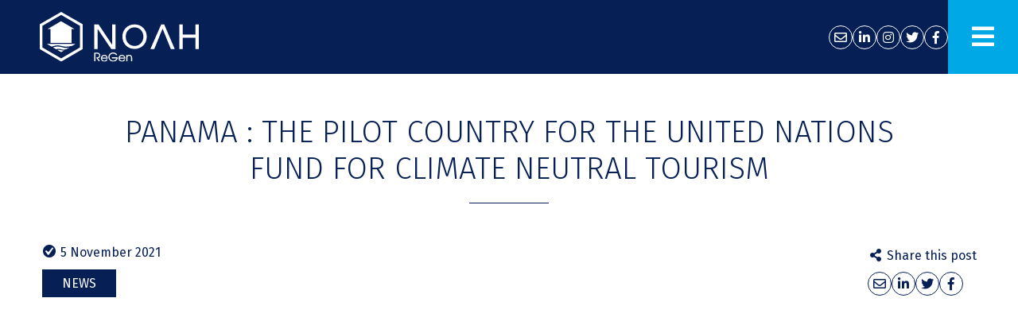

--- FILE ---
content_type: text/html; charset=UTF-8
request_url: https://www.noah.blue/news/panama-will-be-the-pilot-country-for-the-united-nations-fund-for-climate-neutral-tourism/
body_size: 9980
content:
<!DOCTYPE html>
<html lang="en-US" class="no-js">
    <head>
        <meta charset="UTF-8" />
        <meta name="viewport" content="width=device-width" />
        <link rel="profile" href="http://gmpg.org/xfn/11" />
        <!--<link rel="pingback" href="https://www.noah.blue/xmlrpc.php" />-->
	    <script>(function(){document.documentElement.className='js'})();</script>

        <!-- Fonts -->
		<link rel="preconnect" href="https://fonts.googleapis.com">
		<link rel="preconnect" href="https://fonts.gstatic.com" crossorigin>
		<link href="https://fonts.googleapis.com/css2?family=Fira+Sans:wght@300;400;600&display=swap" rel="stylesheet">

        <!-- Chargement du favicon -->
        <link rel="shortcut icon" href="https://www.noah.blue/wp-content/themes/noah.blue/images/favicon.ico" />

        <title>Panama : the pilot country for the United Nations Fund for Climate Neutral Tourism &#8211; NOAH ReGen</title>
<meta name='robots' content='max-image-preview:large' />
<link rel='dns-prefetch' href='//cdn.jsdelivr.net' />
<link rel='dns-prefetch' href='//unpkg.com' />
<link rel='dns-prefetch' href='//use.fontawesome.com' />
<link rel="alternate" title="oEmbed (JSON)" type="application/json+oembed" href="https://www.noah.blue/wp-json/oembed/1.0/embed?url=https%3A%2F%2Fwww.noah.blue%2Fnews%2Fpanama-will-be-the-pilot-country-for-the-united-nations-fund-for-climate-neutral-tourism%2F" />
<link rel="alternate" title="oEmbed (XML)" type="text/xml+oembed" href="https://www.noah.blue/wp-json/oembed/1.0/embed?url=https%3A%2F%2Fwww.noah.blue%2Fnews%2Fpanama-will-be-the-pilot-country-for-the-united-nations-fund-for-climate-neutral-tourism%2F&#038;format=xml" />
<style id='wp-img-auto-sizes-contain-inline-css' type='text/css'>
img:is([sizes=auto i],[sizes^="auto," i]){contain-intrinsic-size:3000px 1500px}
/*# sourceURL=wp-img-auto-sizes-contain-inline-css */
</style>
<style id='wp-emoji-styles-inline-css' type='text/css'>

	img.wp-smiley, img.emoji {
		display: inline !important;
		border: none !important;
		box-shadow: none !important;
		height: 1em !important;
		width: 1em !important;
		margin: 0 0.07em !important;
		vertical-align: -0.1em !important;
		background: none !important;
		padding: 0 !important;
	}
/*# sourceURL=wp-emoji-styles-inline-css */
</style>
<style id='classic-theme-styles-inline-css' type='text/css'>
/*! This file is auto-generated */
.wp-block-button__link{color:#fff;background-color:#32373c;border-radius:9999px;box-shadow:none;text-decoration:none;padding:calc(.667em + 2px) calc(1.333em + 2px);font-size:1.125em}.wp-block-file__button{background:#32373c;color:#fff;text-decoration:none}
/*# sourceURL=/wp-includes/css/classic-themes.min.css */
</style>
<link rel='stylesheet' id='contact-form-7-css' href='https://www.noah.blue/wp-content/plugins/contact-form-7/includes/css/styles.css?ver=6.0' type='text/css' media='all' />
<link rel='stylesheet' id='dashicons-css' href='https://www.noah.blue/wp-includes/css/dashicons.min.css?ver=6.9' type='text/css' media='all' />
<link rel='stylesheet' id='bootstrap-css' href='https://cdn.jsdelivr.net/npm/bootstrap@5.2.3/dist/css/bootstrap.min.css?ver=5.2.3' type='text/css' media='screen' />
<link rel='stylesheet' id='fancybox-css' href='https://cdn.jsdelivr.net/npm/@fancyapps/ui@4.0/dist/fancybox.css?ver=4.0' type='text/css' media='screen' />
<link rel='stylesheet' id='aos-css' href='https://unpkg.com/aos@2.3.1/dist/aos.css?ver=2.3.1' type='text/css' media='screen' />
<link rel='stylesheet' id='swiper-css' href='https://unpkg.com/swiper@8/swiper-bundle.min.css?ver=8.4.5' type='text/css' media='screen' />
<link rel='stylesheet' id='theme-style-css' href='https://www.noah.blue/wp-content/themes/noah.blue/style.css?ver=1.0' type='text/css' media='screen' />
<link rel='stylesheet' id='font-awesome-css' href='https://use.fontawesome.com/releases/v5.7.2/css/all.css?ver=5.7.2' type='text/css' media='all' />
<script type="text/javascript" src="https://www.noah.blue/wp-includes/js/jquery/jquery.min.js?ver=3.7.1" id="jquery-core-js"></script>
<script type="text/javascript" src="https://www.noah.blue/wp-includes/js/jquery/jquery-migrate.min.js?ver=3.4.1" id="jquery-migrate-js"></script>
<script type="text/javascript" src="https://cdn.jsdelivr.net/npm/bootstrap@5.2.3/dist/js/bootstrap.bundle.min.js?ver=5.2.3" id="bootstrap-js"></script>
<script type="text/javascript" src="https://cdn.jsdelivr.net/npm/@fancyapps/ui@4.0/dist/fancybox.umd.js?ver=4.0" id="fancybox-js"></script>
<script type="text/javascript" src="https://unpkg.com/aos@2.3.1/dist/aos.js?ver=2.3.1" id="aos-js"></script>
<script type="text/javascript" src="https://unpkg.com/swiper@8/swiper-bundle.min.js?ver=8.4.5" id="swiper-js"></script>
<link rel="https://api.w.org/" href="https://www.noah.blue/wp-json/" /><link rel="alternate" title="JSON" type="application/json" href="https://www.noah.blue/wp-json/wp/v2/posts/3763" /><link rel="EditURI" type="application/rsd+xml" title="RSD" href="https://www.noah.blue/xmlrpc.php?rsd" />
<link rel="canonical" href="https://www.noah.blue/news/panama-will-be-the-pilot-country-for-the-united-nations-fund-for-climate-neutral-tourism/" />
<link rel='shortlink' href='https://www.noah.blue/?p=3763' />
		<!-- Global site tag (gtag.js) - Google Analytics -->
		<script async src="https://www.googletagmanager.com/gtag/js?id=G-20ZW8NE2KZ"></script>
		<script>
			window.dataLayer = window.dataLayer || [];
			function gtag(){dataLayer.push(arguments);}
			gtag('js', new Date());

			gtag('config', 'G-20ZW8NE2KZ');
		</script>
    <style id='global-styles-inline-css' type='text/css'>
:root{--wp--preset--aspect-ratio--square: 1;--wp--preset--aspect-ratio--4-3: 4/3;--wp--preset--aspect-ratio--3-4: 3/4;--wp--preset--aspect-ratio--3-2: 3/2;--wp--preset--aspect-ratio--2-3: 2/3;--wp--preset--aspect-ratio--16-9: 16/9;--wp--preset--aspect-ratio--9-16: 9/16;--wp--preset--color--black: #000000;--wp--preset--color--cyan-bluish-gray: #abb8c3;--wp--preset--color--white: #ffffff;--wp--preset--color--pale-pink: #f78da7;--wp--preset--color--vivid-red: #cf2e2e;--wp--preset--color--luminous-vivid-orange: #ff6900;--wp--preset--color--luminous-vivid-amber: #fcb900;--wp--preset--color--light-green-cyan: #7bdcb5;--wp--preset--color--vivid-green-cyan: #00d084;--wp--preset--color--pale-cyan-blue: #8ed1fc;--wp--preset--color--vivid-cyan-blue: #0693e3;--wp--preset--color--vivid-purple: #9b51e0;--wp--preset--gradient--vivid-cyan-blue-to-vivid-purple: linear-gradient(135deg,rgb(6,147,227) 0%,rgb(155,81,224) 100%);--wp--preset--gradient--light-green-cyan-to-vivid-green-cyan: linear-gradient(135deg,rgb(122,220,180) 0%,rgb(0,208,130) 100%);--wp--preset--gradient--luminous-vivid-amber-to-luminous-vivid-orange: linear-gradient(135deg,rgb(252,185,0) 0%,rgb(255,105,0) 100%);--wp--preset--gradient--luminous-vivid-orange-to-vivid-red: linear-gradient(135deg,rgb(255,105,0) 0%,rgb(207,46,46) 100%);--wp--preset--gradient--very-light-gray-to-cyan-bluish-gray: linear-gradient(135deg,rgb(238,238,238) 0%,rgb(169,184,195) 100%);--wp--preset--gradient--cool-to-warm-spectrum: linear-gradient(135deg,rgb(74,234,220) 0%,rgb(151,120,209) 20%,rgb(207,42,186) 40%,rgb(238,44,130) 60%,rgb(251,105,98) 80%,rgb(254,248,76) 100%);--wp--preset--gradient--blush-light-purple: linear-gradient(135deg,rgb(255,206,236) 0%,rgb(152,150,240) 100%);--wp--preset--gradient--blush-bordeaux: linear-gradient(135deg,rgb(254,205,165) 0%,rgb(254,45,45) 50%,rgb(107,0,62) 100%);--wp--preset--gradient--luminous-dusk: linear-gradient(135deg,rgb(255,203,112) 0%,rgb(199,81,192) 50%,rgb(65,88,208) 100%);--wp--preset--gradient--pale-ocean: linear-gradient(135deg,rgb(255,245,203) 0%,rgb(182,227,212) 50%,rgb(51,167,181) 100%);--wp--preset--gradient--electric-grass: linear-gradient(135deg,rgb(202,248,128) 0%,rgb(113,206,126) 100%);--wp--preset--gradient--midnight: linear-gradient(135deg,rgb(2,3,129) 0%,rgb(40,116,252) 100%);--wp--preset--font-size--small: 13px;--wp--preset--font-size--medium: 20px;--wp--preset--font-size--large: 36px;--wp--preset--font-size--x-large: 42px;--wp--preset--spacing--20: 0.44rem;--wp--preset--spacing--30: 0.67rem;--wp--preset--spacing--40: 1rem;--wp--preset--spacing--50: 1.5rem;--wp--preset--spacing--60: 2.25rem;--wp--preset--spacing--70: 3.38rem;--wp--preset--spacing--80: 5.06rem;--wp--preset--shadow--natural: 6px 6px 9px rgba(0, 0, 0, 0.2);--wp--preset--shadow--deep: 12px 12px 50px rgba(0, 0, 0, 0.4);--wp--preset--shadow--sharp: 6px 6px 0px rgba(0, 0, 0, 0.2);--wp--preset--shadow--outlined: 6px 6px 0px -3px rgb(255, 255, 255), 6px 6px rgb(0, 0, 0);--wp--preset--shadow--crisp: 6px 6px 0px rgb(0, 0, 0);}:where(.is-layout-flex){gap: 0.5em;}:where(.is-layout-grid){gap: 0.5em;}body .is-layout-flex{display: flex;}.is-layout-flex{flex-wrap: wrap;align-items: center;}.is-layout-flex > :is(*, div){margin: 0;}body .is-layout-grid{display: grid;}.is-layout-grid > :is(*, div){margin: 0;}:where(.wp-block-columns.is-layout-flex){gap: 2em;}:where(.wp-block-columns.is-layout-grid){gap: 2em;}:where(.wp-block-post-template.is-layout-flex){gap: 1.25em;}:where(.wp-block-post-template.is-layout-grid){gap: 1.25em;}.has-black-color{color: var(--wp--preset--color--black) !important;}.has-cyan-bluish-gray-color{color: var(--wp--preset--color--cyan-bluish-gray) !important;}.has-white-color{color: var(--wp--preset--color--white) !important;}.has-pale-pink-color{color: var(--wp--preset--color--pale-pink) !important;}.has-vivid-red-color{color: var(--wp--preset--color--vivid-red) !important;}.has-luminous-vivid-orange-color{color: var(--wp--preset--color--luminous-vivid-orange) !important;}.has-luminous-vivid-amber-color{color: var(--wp--preset--color--luminous-vivid-amber) !important;}.has-light-green-cyan-color{color: var(--wp--preset--color--light-green-cyan) !important;}.has-vivid-green-cyan-color{color: var(--wp--preset--color--vivid-green-cyan) !important;}.has-pale-cyan-blue-color{color: var(--wp--preset--color--pale-cyan-blue) !important;}.has-vivid-cyan-blue-color{color: var(--wp--preset--color--vivid-cyan-blue) !important;}.has-vivid-purple-color{color: var(--wp--preset--color--vivid-purple) !important;}.has-black-background-color{background-color: var(--wp--preset--color--black) !important;}.has-cyan-bluish-gray-background-color{background-color: var(--wp--preset--color--cyan-bluish-gray) !important;}.has-white-background-color{background-color: var(--wp--preset--color--white) !important;}.has-pale-pink-background-color{background-color: var(--wp--preset--color--pale-pink) !important;}.has-vivid-red-background-color{background-color: var(--wp--preset--color--vivid-red) !important;}.has-luminous-vivid-orange-background-color{background-color: var(--wp--preset--color--luminous-vivid-orange) !important;}.has-luminous-vivid-amber-background-color{background-color: var(--wp--preset--color--luminous-vivid-amber) !important;}.has-light-green-cyan-background-color{background-color: var(--wp--preset--color--light-green-cyan) !important;}.has-vivid-green-cyan-background-color{background-color: var(--wp--preset--color--vivid-green-cyan) !important;}.has-pale-cyan-blue-background-color{background-color: var(--wp--preset--color--pale-cyan-blue) !important;}.has-vivid-cyan-blue-background-color{background-color: var(--wp--preset--color--vivid-cyan-blue) !important;}.has-vivid-purple-background-color{background-color: var(--wp--preset--color--vivid-purple) !important;}.has-black-border-color{border-color: var(--wp--preset--color--black) !important;}.has-cyan-bluish-gray-border-color{border-color: var(--wp--preset--color--cyan-bluish-gray) !important;}.has-white-border-color{border-color: var(--wp--preset--color--white) !important;}.has-pale-pink-border-color{border-color: var(--wp--preset--color--pale-pink) !important;}.has-vivid-red-border-color{border-color: var(--wp--preset--color--vivid-red) !important;}.has-luminous-vivid-orange-border-color{border-color: var(--wp--preset--color--luminous-vivid-orange) !important;}.has-luminous-vivid-amber-border-color{border-color: var(--wp--preset--color--luminous-vivid-amber) !important;}.has-light-green-cyan-border-color{border-color: var(--wp--preset--color--light-green-cyan) !important;}.has-vivid-green-cyan-border-color{border-color: var(--wp--preset--color--vivid-green-cyan) !important;}.has-pale-cyan-blue-border-color{border-color: var(--wp--preset--color--pale-cyan-blue) !important;}.has-vivid-cyan-blue-border-color{border-color: var(--wp--preset--color--vivid-cyan-blue) !important;}.has-vivid-purple-border-color{border-color: var(--wp--preset--color--vivid-purple) !important;}.has-vivid-cyan-blue-to-vivid-purple-gradient-background{background: var(--wp--preset--gradient--vivid-cyan-blue-to-vivid-purple) !important;}.has-light-green-cyan-to-vivid-green-cyan-gradient-background{background: var(--wp--preset--gradient--light-green-cyan-to-vivid-green-cyan) !important;}.has-luminous-vivid-amber-to-luminous-vivid-orange-gradient-background{background: var(--wp--preset--gradient--luminous-vivid-amber-to-luminous-vivid-orange) !important;}.has-luminous-vivid-orange-to-vivid-red-gradient-background{background: var(--wp--preset--gradient--luminous-vivid-orange-to-vivid-red) !important;}.has-very-light-gray-to-cyan-bluish-gray-gradient-background{background: var(--wp--preset--gradient--very-light-gray-to-cyan-bluish-gray) !important;}.has-cool-to-warm-spectrum-gradient-background{background: var(--wp--preset--gradient--cool-to-warm-spectrum) !important;}.has-blush-light-purple-gradient-background{background: var(--wp--preset--gradient--blush-light-purple) !important;}.has-blush-bordeaux-gradient-background{background: var(--wp--preset--gradient--blush-bordeaux) !important;}.has-luminous-dusk-gradient-background{background: var(--wp--preset--gradient--luminous-dusk) !important;}.has-pale-ocean-gradient-background{background: var(--wp--preset--gradient--pale-ocean) !important;}.has-electric-grass-gradient-background{background: var(--wp--preset--gradient--electric-grass) !important;}.has-midnight-gradient-background{background: var(--wp--preset--gradient--midnight) !important;}.has-small-font-size{font-size: var(--wp--preset--font-size--small) !important;}.has-medium-font-size{font-size: var(--wp--preset--font-size--medium) !important;}.has-large-font-size{font-size: var(--wp--preset--font-size--large) !important;}.has-x-large-font-size{font-size: var(--wp--preset--font-size--x-large) !important;}
/*# sourceURL=global-styles-inline-css */
</style>
</head>

    <body class="wp-singular post-template-default single single-post postid-3763 single-format-standard wp-theme-noahblue">
		<div class="voile-opacite"></div>
	
		
		<a href="#" id="topPage" class="retour-haut" data-bs-toggle="tooltip" data-bs-placement="left" title="Back to the top">			
			<i class="fas fa-chevron-up"></i>
		</a>		

		<div class="volet-menu">
			<a href="#/" class="fermer-menu">
				<i class="fas fa-times-circle"></i>
			</a>
			<div class="main-menu">
				<div class="menu-main-container"><ul id="menu-main" class="menu"><li id="menu-item-159" class="menu-item menu-item-type-post_type menu-item-object-page menu-item-159"><a href="https://www.noah.blue/about/">About</a></li>
<li id="menu-item-3980" class="menu-item menu-item-type-post_type menu-item-object-page menu-item-3980"><a href="https://www.noah.blue/team-partners/">Team &#038; Partners</a></li>
<li id="menu-item-160" class="menu-item menu-item-type-post_type menu-item-object-page menu-item-160"><a href="https://www.noah.blue/blue-carbon-lab/">Blue Carbon Lab</a></li>
<li id="menu-item-167" class="menu-item menu-item-type-post_type menu-item-object-page menu-item-167"><a href="https://www.noah.blue/sovereign-carbon/">Sovereign Carbon</a></li>
<li id="menu-item-161" class="menu-item menu-item-type-post_type menu-item-object-page menu-item-161"><a href="https://www.noah.blue/digital-ecosystem/">Digital Ecosystem</a></li>
<li id="menu-item-4203" class="menu-item menu-item-type-taxonomy menu-item-object-category current-post-ancestor current-menu-parent current-post-parent menu-item-4203"><a href="https://www.noah.blue/category/news/">News</a></li>
<li id="menu-item-162" class="menu-item menu-item-type-taxonomy menu-item-object-category menu-item-162"><a href="https://www.noah.blue/category/portfolio/">Portfolio</a></li>
<li id="menu-item-60" class="menu-item menu-item-type-post_type menu-item-object-page menu-item-60"><a href="https://www.noah.blue/join-us/">Join Us</a></li>
</ul></div>				
				<div class="menu-complement">
					<div class="titre-menu">
						Follow Us					</div>
						<div class="reseaux-sociaux">
					<a href="mailto:press@noah.blue" data-bs-toggle="tooltip" data-bs-placement="bottom" title="Contact us">
				<i class="far fa-envelope fa-fw"></i>
			</a>
							<a href="https://www.linkedin.com/company/noah-regen" data-bs-toggle="tooltip" data-bs-placement="bottom" title="LinkedIn" target="_blank">
				<i class="fab fa-linkedin-in fa-fw"></i>
			</a>
							<a href="https://www.instagram.com/noahblueregen/" data-bs-toggle="tooltip" data-bs-placement="bottom" title="Instagram" target="_blank">
				<i class="fab fa-instagram fa-fw"></i>
			</a>
							<a href="https://twitter.com/NoahRegen" data-bs-toggle="tooltip" data-bs-placement="bottom" title="Twitter" target="_blank">
				<i class="fab fa-twitter fa-fw"></i>
			</a>
							<a href="https://www.facebook.com/NOAHtosavetheoceans" data-bs-toggle="tooltip" data-bs-placement="bottom" title="Facebook" target="_blank">
				<i class="fab fa-facebook-f fa-fw"></i>
			</a>
			</div>
				
				</div>

				<div class="menu-complement">
					<div class="titre-menu">
						Get in touch					</div>
					<a href="mailto:press@noah.blue">
						press@noah.blue					</a>
				</div>
			</div>
		</div>

	    <!-- Header -->
	    <header>
			<div class="sub-header">
				<div class="logo">
					<a href="https://www.noah.blue/" rel="home">
						<img src="https://www.noah.blue/wp-content/themes/noah.blue/images/logo-noah-regen-blanc.svg" alt="NOAH ReGen" class="img-fluid"/>
					</a>
				</div>
				<div class="navigation align-self-center">
						<div class="reseaux-sociaux">
					<a href="mailto:press@noah.blue" data-bs-toggle="tooltip" data-bs-placement="bottom" title="Contact us">
				<i class="far fa-envelope fa-fw"></i>
			</a>
							<a href="https://www.linkedin.com/company/noah-regen" data-bs-toggle="tooltip" data-bs-placement="bottom" title="LinkedIn" target="_blank">
				<i class="fab fa-linkedin-in fa-fw"></i>
			</a>
							<a href="https://www.instagram.com/noahblueregen/" data-bs-toggle="tooltip" data-bs-placement="bottom" title="Instagram" target="_blank">
				<i class="fab fa-instagram fa-fw"></i>
			</a>
							<a href="https://twitter.com/NoahRegen" data-bs-toggle="tooltip" data-bs-placement="bottom" title="Twitter" target="_blank">
				<i class="fab fa-twitter fa-fw"></i>
			</a>
							<a href="https://www.facebook.com/NOAHtosavetheoceans" data-bs-toggle="tooltip" data-bs-placement="bottom" title="Facebook" target="_blank">
				<i class="fab fa-facebook-f fa-fw"></i>
			</a>
			</div>
					<a href="#/" class="ouvrir-menu">
						<i class="fas fa-bars"></i>
					</a>
				</div>
			</div>	
		</header><!-- /header -->
		
		
	    <main>
	<div id="content" role="main">

		
				
	<h1 class="entry-title">
		Panama : the pilot country for the United Nations Fund for Climate Neutral Tourism	</h1>
	
	<div class="container">
		<div class="top-article">
			<div class="date-categories">
				<div class="date mb-2">
					<span class="dashicons dashicons-yes-alt"></span> 5 November 2021				</div>
				<div class="categories">
											<a href="https://www.noah.blue/category/news/" class="btn">
							News						</a>
									</div>
			</div>

			<div class="partage">
				<div class="mb-2">
					<i class="fas fa-share-alt fa-fw"></i> Share this post				</div>
								<div class="reseaux-sociaux">
											<a href="mailto:?subject=Panama : the pilot country for the United Nations Fund for Climate Neutral Tourism&body=http://www.noah.blue/news/panama-will-be-the-pilot-country-for-the-united-nations-fund-for-climate-neutral-tourism/" data-bs-toggle="tooltip" data-bs-placement="bottom" title="Send by mail">
							<i class="far fa-envelope fa-fw"></i>
						</a>
																<a href="https://www.linkedin.com/shareArticle?mini=true&url=http://www.noah.blue/news/panama-will-be-the-pilot-country-for-the-united-nations-fund-for-climate-neutral-tourism/" data-bs-toggle="tooltip" data-bs-placement="bottom" title="LinkedIn" target="_blank">
							<i class="fab fa-linkedin-in fa-fw"></i>
						</a>
																<a href="https://twitter.com/intent/tweet?text=http://www.noah.blue/news/panama-will-be-the-pilot-country-for-the-united-nations-fund-for-climate-neutral-tourism/" data-bs-toggle="tooltip" data-bs-placement="bottom" title="Twitter" target="_blank">
							<i class="fab fa-twitter fa-fw"></i>
						</a>
																<a href="https://www.facebook.com/sharer/sharer.php?u=http://www.noah.blue/news/panama-will-be-the-pilot-country-for-the-united-nations-fund-for-climate-neutral-tourism/" data-bs-toggle="tooltip" data-bs-placement="bottom" title="Facebook" target="_blank">
							<i class="fab fa-facebook-f fa-fw"></i>
						</a>
									</div>
			</div>
		</div>
	</div>

	<div class="entry-content">			
					
			<div class="paragraphe paragraphe-article paragraphe-1">
				<div class="container">
									
					<div class="row">
													<div class="colonne col-12">
								<p><iframe title="YouTube video player" src="https://www.youtube.com/embed/8A0A_Nw_FPk" width="100%" height="600" frameborder="0" allowfullscreen="allowfullscreen"></iframe></p>
<p><span style="font-weight: 400;"><span style="font-size: 12px;">Building bridges with UK &#8211; NOAH &#8211; UNWTO &#8211; Panama</span></span><span style="font-weight: 400; font-size: 12px;"><br />
Andrew Griffith UK NetZero Champion -Private Secretaire at Parliament for Boris Johnson, Erika Mouynes </span><span style="font-weight: 400; font-size: 12px;">(Minister of Foreign Affairs Panamá), Zurab Pololikashvili (SG UNWTO), </span><span style="font-weight: 400; font-size: 12px;">Zoritsa Urosevic (Executive Director of UNWTO),  Iván Elskildsen (Minister of Tourism of Panamá),</span><span style="font-weight: 400; font-size: 12px;">  Frederic Degret (CEO of NOAH Regen)</span></p>
<p>As part of the COP26 in Glasgow, agreements were reached between the UNWTO, the government of Panama and NOAH to establish Panama as the first pilot country to support the implementation of the United Nations Fund for Climate Neutral Tourism. This is an innovative financing instrument promoted by the United Nations World Tourism Organization (UNWTO) to respond to the problems related to the climate crisis.</p>
<p>Climate change is one of the greatest challenges facing humanity. With this agreement, Panama ratifies its climate leadership (one of three carbon negative countries in the world) and its efforts to conserve and regenerate nature and, at the same time, trigger economic growth through tourism that benefits local communities.</p>
<p>Together, the UNWTO, the government of Panama and NOAH will support the creation of a Capital Fund that will enable the UN Climate Neutral Tourism Fund, and the creation of a Smart Carbon Trading Marketplace, led by NOAH along with UNWTO, to empower the exchange of carbon credits in the most efficient way.</p>
<p>These projects are part of UNWTO&#8217;s commitment to transform the tourism sector &#8211; in cooperation with the UN system, international organizations, UNWTO Member States and the private sector in general &#8211; to accelerate the decarbonization of the sector.</p>
<p>As for the specific initiatives in Panama as pilot country, NOAH will prepare a study in coordination with the Ministry of Environment to estimate &#8220;blue carbon&#8221; stocks in mangroves and seagrasses in protected areas of the Republic of Panama, as well as carbon stocks in wetlands. NOAH will also establish in Panama the headquarters of an international Intelligent Carbon Exchange Market (MIIC for its name in Spanish), as established in a previous Memorandum of Understanding signed between UNWTO and NOAH.</p>
<p>In this way, UNWTO, NOAH, and Panama ensure the transition to an emission-free tourism industry focused on improving people&#8217;s lives, securing increased prosperity for the tourism value chain.</p>
								<div class="clearfix"></div>
							</div>
											</div>
				</div>
			</div>			
					
			<div class="paragraphe paragraphe-article paragraphe-2">
				<div class="container">
									
					<div class="row">
													<div class="col-lg-6 col-md-12 col-12 colonne ">
								<p><a href="https://www.noah.blue//wp-content/uploads/2021/11/20211104-mika-boudot-4335-scaled.jpg"><img fetchpriority="high" decoding="async" class="alignnone wp-image-4225 size-medium" src="https://www.noah.blue//wp-content/uploads/2021/11/20211104-mika-boudot-4335-750x500.jpg" alt="" width="750" height="500" srcset="https://www.noah.blue/wp-content/uploads/2021/11/20211104-mika-boudot-4335-750x500.jpg 750w, https://www.noah.blue/wp-content/uploads/2021/11/20211104-mika-boudot-4335-1200x800.jpg 1200w, https://www.noah.blue/wp-content/uploads/2021/11/20211104-mika-boudot-4335-768x512.jpg 768w, https://www.noah.blue/wp-content/uploads/2021/11/20211104-mika-boudot-4335-1536x1024.jpg 1536w, https://www.noah.blue/wp-content/uploads/2021/11/20211104-mika-boudot-4335-2048x1365.jpg 2048w, https://www.noah.blue/wp-content/uploads/2021/11/20211104-mika-boudot-4335-300x200.jpg 300w" sizes="(max-width: 750px) 100vw, 750px" /></a></p>
<p><span style="font-weight: 400; font-size: 12px;">Mr. Milciades Concepción (Minister of Environment Panama); Zurab Pololikashvili (SG UNWTO), Erika Mouynes (Minister of Foreign Affairs Panamá), Iván Elskildsen (Minister of Tourism of Panamá), Frederic Degret (CEO NOAH)</span></p>
<p><a href="https://www.noah.blue//wp-content/uploads/2021/11/20211104-mika-boudot-4198-scaled.jpg"><img decoding="async" class="size-medium wp-image-4226 alignnone" src="https://www.noah.blue//wp-content/uploads/2021/11/20211104-mika-boudot-4198-750x500.jpg" alt="" width="750" height="500" srcset="https://www.noah.blue/wp-content/uploads/2021/11/20211104-mika-boudot-4198-750x500.jpg 750w, https://www.noah.blue/wp-content/uploads/2021/11/20211104-mika-boudot-4198-1200x800.jpg 1200w, https://www.noah.blue/wp-content/uploads/2021/11/20211104-mika-boudot-4198-768x512.jpg 768w, https://www.noah.blue/wp-content/uploads/2021/11/20211104-mika-boudot-4198-1536x1024.jpg 1536w, https://www.noah.blue/wp-content/uploads/2021/11/20211104-mika-boudot-4198-2048x1365.jpg 2048w, https://www.noah.blue/wp-content/uploads/2021/11/20211104-mika-boudot-4198-300x200.jpg 300w" sizes="(max-width: 750px) 100vw, 750px" /></a></p>
<p style="text-align: left;"><span style="font-size: 12px;"><span style="font-weight: 400;">Frédéric Degret (NOAH Founder) and </span><span style="font-weight: 400;">Iván Eskildsen (Minister of Tourism of Panama), </span><span style="font-weight: 400;">talking in front of the Panama pavillon.</span><span style="font-weight: 400;"> </span></span></p>
								<div class="clearfix"></div>
							</div>
							<div class="col-lg-6 col-md-6 col-12 colonne ">
								<p><a href="https://www.noah.blue//wp-content/uploads/2021/11/20211104-mika-boudot-4229-scaled.jpg"><img loading="lazy" decoding="async" class="alignnone size-medium wp-image-4227" src="https://www.noah.blue//wp-content/uploads/2021/11/20211104-mika-boudot-4229-750x500.jpg" alt="" width="750" height="500" srcset="https://www.noah.blue/wp-content/uploads/2021/11/20211104-mika-boudot-4229-750x500.jpg 750w, https://www.noah.blue/wp-content/uploads/2021/11/20211104-mika-boudot-4229-1200x800.jpg 1200w, https://www.noah.blue/wp-content/uploads/2021/11/20211104-mika-boudot-4229-768x512.jpg 768w, https://www.noah.blue/wp-content/uploads/2021/11/20211104-mika-boudot-4229-1536x1024.jpg 1536w, https://www.noah.blue/wp-content/uploads/2021/11/20211104-mika-boudot-4229-2048x1365.jpg 2048w, https://www.noah.blue/wp-content/uploads/2021/11/20211104-mika-boudot-4229-300x200.jpg 300w" sizes="auto, (max-width: 750px) 100vw, 750px" /></a></p>
<p><span style="font-weight: 400;"><span style="font-size: 12px;"> Agreements signed @ </span></span><span style="font-size: 12px;"><a href="https://www.linkedin.com/company/cop26uk/"><span style="font-weight: 400;">COP26 &#8211; UN Climate Change Conference </span></a></span><span style="font-size: 12px;"><span style="font-weight: 400;">Agreements which are going to change the world </span><a href="https://www.linkedin.com/feed/hashtag/?keywords=decarbonization&amp;highlightedUpdateUrns=urn%3Ali%3Aactivity%3A6862072589527904256"><span style="font-weight: 400;">#decarbonization</span></a> </span><span style="font-weight: 400; font-size: 12px;">thought ocean-based solution and Smart Carbon blended finance by NOAH Regen</p>
<p></span></p>
<p><a href="https://www.noah.blue//wp-content/uploads/2021/11/20211104-mika-boudot-4271-scaled.jpg"><img loading="lazy" decoding="async" class="alignnone size-medium wp-image-4228" src="https://www.noah.blue//wp-content/uploads/2021/11/20211104-mika-boudot-4271-750x500.jpg" alt="" width="750" height="500" srcset="https://www.noah.blue/wp-content/uploads/2021/11/20211104-mika-boudot-4271-750x500.jpg 750w, https://www.noah.blue/wp-content/uploads/2021/11/20211104-mika-boudot-4271-1200x800.jpg 1200w, https://www.noah.blue/wp-content/uploads/2021/11/20211104-mika-boudot-4271-768x512.jpg 768w, https://www.noah.blue/wp-content/uploads/2021/11/20211104-mika-boudot-4271-1536x1024.jpg 1536w, https://www.noah.blue/wp-content/uploads/2021/11/20211104-mika-boudot-4271-2048x1365.jpg 2048w, https://www.noah.blue/wp-content/uploads/2021/11/20211104-mika-boudot-4271-300x200.jpg 300w" sizes="auto, (max-width: 750px) 100vw, 750px" /></a></p>
<p><span style="font-weight: 400; font-size: 12px;">Zurab Pololikashvili (Secretary-General of the UNWTO), </span><span style="font-size: 12px;"><span style="font-weight: 400;">Iván Eskildsen (Minister of Tourism of Panama), </span><span style="font-weight: 400;"> Frédéric Degret (NOAH Founder), signing the agreement.</span></span></p>
								<div class="clearfix"></div>
							</div>
											</div>
				</div>
			</div>			
					
			<div class="paragraphe paragraphe-article paragraphe-3">
				<div class="container">
									
					<div class="row">
													<div class="colonne col-12">
								<h2 style="text-align: center;"><span style="font-size: 24px;">PRESS TALK ABOUT IT : </span></h2>
<p><span style="font-size: 16px;"><a href="https://www.miambiente.gob.pa/panama-y-el-noah-regen-firman-memorandum-de-entendimiento-para-promover-la-economia-azul/"><b>Official declaration of the PANAMA government </b></a></span></p>
<p><span style="font-size: 16px;"><a href="https://twitter.com/unwto/status/1456561932173983756?s=21"><b>UNTWO on Twitter </b></a></span></p>
<p><span style="font-size: 16px;"><b>UNTWO official communique :</b></span></p>
<p><span style="font-size: 16px;"><a href="https://www.unwto.org/news/unwto-panama-and-noah-support-creation-of-un-fund-for-the-climate-neutrality-of-tourism"><b>ENGLISH</b></a><b> &#8211; </b><a href="https://www.unwto.org/es/news/la-omt-panama-y-noah-apoyan-la-creacion-de-un-fondo-de-la-onu-para-la-neutralidad-climatica-del-turismo"><b>SPANISH</b></a><b> &#8211; </b><a href="https://www.unwto.org/fr/news/l-omt-le-panama-et-noah-soutiennent-la-creation-d-un-fonds-des-nations-unies-pour-la-neutralite-climatique-du-tourisme"><b>FRENCH</b></a></span></p>
<p><span style="font-size: 16px;"><a href="https://unfccc.int/cop26/media-advisories-and-press-releases#eq-9"><b>UNITED NATION OFFICIAL PRESS RELEASE </b></a></span></p>
<p><span style="font-size: 16px;"><a href="http://www.bbc.com/storyworks/ceoedit/ivan-eskildsen"><b>BBC INTERVIEW OF IVAN ESKILDSEN</b></a></span></p>
<p><span style="font-size: 16px;"><a href="https://www.destinosinteligentes.es/la-omt-panama-y-noah-apoyan-la-creacion-de-un-fondo-de-la-onu-para-la-neutralidad-climatica-del-turismo/"><b>https://www.destinosinteligentes.es/la-omt-panama-y-noah-apoyan-la-creacion-de-un-fondo-de-la-onu-para-la-neutralidad-climatica-del-turismo/</b></a></span></p>
<p><span style="font-size: 16px;"><a href="http://www.travelworldonline.in/Miscellaneous-news-detail.aspx?news=UNWTO,-PANAMA-AND-NOAH-SUPPORT-CREATION-OF-UN-FUND-FOR-THE-CLIMATE-NEUTRALITY-OF-TOURISM"><b>http://www.travelworldonline.in/Miscellaneous-news-detail.aspx?news=UNWTO,-PANAMA-AND-NOAH-SUPPORT-CREATION-OF-UN-FUND-FOR-THE-CLIMATE-NEUTRALITY-OF-TOURISM</b></a></span></p>
<p><span style="font-size: 16px;"><a href="https://www.tvn-2.com/nacionales/Panama-ONU-Neutralidad-Climatica-Turismo_0_5989650996.html"><b>https://www.tvn-2.com/nacionales/Panama-ONU-Neutralidad-Climatica-Turismo_0_5989650996.html</b></a></span></p>
								<div class="clearfix"></div>
							</div>
											</div>
				</div>
			</div>			
			</div>

            
		
	</div><!-- #content -->

        </main>
        <div class="clearfix"></div>

        <!-- Pied de page -->
        <footer>	
			<div class="container">
				<div class="row">
					<div class="col-lg-3 col-md-3 col-12 logo colonne">
						<a href="https://www.noah.blue/" rel="home">
							<img src="https://www.noah.blue/wp-content/themes/noah.blue/images/logo-noah-regen-blanc.svg" alt="NOAH ReGen" class="img-fluid"/>
						</a>

						<span class="copyright">
							© NOAH ReGen 2022
						</span>
					</div>
					<div class="col-lg-3 col-md-3 col-12 colonne">
						<div class="menu-footer-1-container"><ul id="menu-footer-1" class="menu"><li id="menu-item-4302" class="menu-item menu-item-type-post_type menu-item-object-page menu-item-4302"><a href="https://www.noah.blue/about/">About</a></li>
<li id="menu-item-4306" class="menu-item menu-item-type-post_type menu-item-object-page menu-item-4306"><a href="https://www.noah.blue/team-partners/">Team &#038; Partners</a></li>
<li id="menu-item-4303" class="menu-item menu-item-type-post_type menu-item-object-page menu-item-4303"><a href="https://www.noah.blue/blue-carbon-lab/">Blue Carbon Lab</a></li>
<li id="menu-item-4305" class="menu-item menu-item-type-post_type menu-item-object-page menu-item-4305"><a href="https://www.noah.blue/sovereign-carbon/">Sovereign Carbon</a></li>
<li id="menu-item-4304" class="menu-item menu-item-type-post_type menu-item-object-page menu-item-4304"><a href="https://www.noah.blue/digital-ecosystem/">Digital Ecosystem</a></li>
</ul></div>					</div>
					<div class="col-lg-3 col-md-3 col-12 colonne">
						<div class="menu-footer-2-container"><ul id="menu-footer-2" class="menu"><li id="menu-item-4312" class="menu-item menu-item-type-taxonomy menu-item-object-category current-post-ancestor current-menu-parent current-post-parent menu-item-4312"><a href="https://www.noah.blue/category/news/">News</a></li>
<li id="menu-item-4313" class="menu-item menu-item-type-taxonomy menu-item-object-category menu-item-4313"><a href="https://www.noah.blue/category/portfolio/">Portfolio</a></li>
<li id="menu-item-4311" class="menu-item menu-item-type-post_type menu-item-object-page menu-item-4311"><a href="https://www.noah.blue/join-us/">Join Us</a></li>
<li id="menu-item-4310" class="menu-item menu-item-type-post_type menu-item-object-page menu-item-4310"><a href="https://www.noah.blue/contact/">Contact</a></li>
<li id="menu-item-78" class="menu-item menu-item-type-post_type menu-item-object-page menu-item-privacy-policy menu-item-78"><a rel="privacy-policy" href="https://www.noah.blue/legal-notice/">Legal notice</a></li>
</ul></div>					</div>
					<div class="col-lg-3 col-md-3 col-12 colonne">
						<div class="titre">
							Follow us						</div>
						<div class="mb-4">
								<div class="reseaux-sociaux">
					<a href="mailto:press@noah.blue" data-bs-toggle="tooltip" data-bs-placement="bottom" title="Contact us">
				<i class="far fa-envelope fa-fw"></i>
			</a>
							<a href="https://www.linkedin.com/company/noah-regen" data-bs-toggle="tooltip" data-bs-placement="bottom" title="LinkedIn" target="_blank">
				<i class="fab fa-linkedin-in fa-fw"></i>
			</a>
							<a href="https://www.instagram.com/noahblueregen/" data-bs-toggle="tooltip" data-bs-placement="bottom" title="Instagram" target="_blank">
				<i class="fab fa-instagram fa-fw"></i>
			</a>
							<a href="https://twitter.com/NoahRegen" data-bs-toggle="tooltip" data-bs-placement="bottom" title="Twitter" target="_blank">
				<i class="fab fa-twitter fa-fw"></i>
			</a>
							<a href="https://www.facebook.com/NOAHtosavetheoceans" data-bs-toggle="tooltip" data-bs-placement="bottom" title="Facebook" target="_blank">
				<i class="fab fa-facebook-f fa-fw"></i>
			</a>
			</div>
						</div>

						<div class="titre">
							Get in touch						</div>
						<a href="mailto:press@noah.blue">
							press@noah.blue						</a>
					</div>
				</div>
				
			</div>
        </footer>

        <script type="speculationrules">
{"prefetch":[{"source":"document","where":{"and":[{"href_matches":"/*"},{"not":{"href_matches":["/wp-*.php","/wp-admin/*","/wp-content/uploads/*","/wp-content/*","/wp-content/plugins/*","/wp-content/themes/noah.blue/*","/*\\?(.+)"]}},{"not":{"selector_matches":"a[rel~=\"nofollow\"]"}},{"not":{"selector_matches":".no-prefetch, .no-prefetch a"}}]},"eagerness":"conservative"}]}
</script>
<script type="text/javascript" src="https://www.noah.blue/wp-includes/js/dist/hooks.min.js?ver=dd5603f07f9220ed27f1" id="wp-hooks-js"></script>
<script type="text/javascript" src="https://www.noah.blue/wp-includes/js/dist/i18n.min.js?ver=c26c3dc7bed366793375" id="wp-i18n-js"></script>
<script type="text/javascript" id="wp-i18n-js-after">
/* <![CDATA[ */
wp.i18n.setLocaleData( { 'text direction\u0004ltr': [ 'ltr' ] } );
//# sourceURL=wp-i18n-js-after
/* ]]> */
</script>
<script type="text/javascript" src="https://www.noah.blue/wp-content/plugins/contact-form-7/includes/swv/js/index.js?ver=6.0" id="swv-js"></script>
<script type="text/javascript" id="contact-form-7-js-before">
/* <![CDATA[ */
var wpcf7 = {
    "api": {
        "root": "https:\/\/www.noah.blue\/wp-json\/",
        "namespace": "contact-form-7\/v1"
    }
};
//# sourceURL=contact-form-7-js-before
/* ]]> */
</script>
<script type="text/javascript" src="https://www.noah.blue/wp-content/plugins/contact-form-7/includes/js/index.js?ver=6.0" id="contact-form-7-js"></script>
<script type="text/javascript" src="https://www.noah.blue/wp-content/themes/noah.blue/js/scripts.js?ver=6.9" id="scripts-js"></script>
<script type="text/javascript" src="https://www.google.com/recaptcha/api.js?render=6Ld4MiYcAAAAAC8Pi_Jv_pTSk6XyFIpy_Ruut0Z7&amp;ver=3.0" id="google-recaptcha-js"></script>
<script type="text/javascript" src="https://www.noah.blue/wp-includes/js/dist/vendor/wp-polyfill.min.js?ver=3.15.0" id="wp-polyfill-js"></script>
<script type="text/javascript" id="wpcf7-recaptcha-js-before">
/* <![CDATA[ */
var wpcf7_recaptcha = {
    "sitekey": "6Ld4MiYcAAAAAC8Pi_Jv_pTSk6XyFIpy_Ruut0Z7",
    "actions": {
        "homepage": "homepage",
        "contactform": "contactform"
    }
};
//# sourceURL=wpcf7-recaptcha-js-before
/* ]]> */
</script>
<script type="text/javascript" src="https://www.noah.blue/wp-content/plugins/contact-form-7/modules/recaptcha/index.js?ver=6.0" id="wpcf7-recaptcha-js"></script>
<script id="wp-emoji-settings" type="application/json">
{"baseUrl":"https://s.w.org/images/core/emoji/17.0.2/72x72/","ext":".png","svgUrl":"https://s.w.org/images/core/emoji/17.0.2/svg/","svgExt":".svg","source":{"concatemoji":"https://www.noah.blue/wp-includes/js/wp-emoji-release.min.js?ver=6.9"}}
</script>
<script type="module">
/* <![CDATA[ */
/*! This file is auto-generated */
const a=JSON.parse(document.getElementById("wp-emoji-settings").textContent),o=(window._wpemojiSettings=a,"wpEmojiSettingsSupports"),s=["flag","emoji"];function i(e){try{var t={supportTests:e,timestamp:(new Date).valueOf()};sessionStorage.setItem(o,JSON.stringify(t))}catch(e){}}function c(e,t,n){e.clearRect(0,0,e.canvas.width,e.canvas.height),e.fillText(t,0,0);t=new Uint32Array(e.getImageData(0,0,e.canvas.width,e.canvas.height).data);e.clearRect(0,0,e.canvas.width,e.canvas.height),e.fillText(n,0,0);const a=new Uint32Array(e.getImageData(0,0,e.canvas.width,e.canvas.height).data);return t.every((e,t)=>e===a[t])}function p(e,t){e.clearRect(0,0,e.canvas.width,e.canvas.height),e.fillText(t,0,0);var n=e.getImageData(16,16,1,1);for(let e=0;e<n.data.length;e++)if(0!==n.data[e])return!1;return!0}function u(e,t,n,a){switch(t){case"flag":return n(e,"\ud83c\udff3\ufe0f\u200d\u26a7\ufe0f","\ud83c\udff3\ufe0f\u200b\u26a7\ufe0f")?!1:!n(e,"\ud83c\udde8\ud83c\uddf6","\ud83c\udde8\u200b\ud83c\uddf6")&&!n(e,"\ud83c\udff4\udb40\udc67\udb40\udc62\udb40\udc65\udb40\udc6e\udb40\udc67\udb40\udc7f","\ud83c\udff4\u200b\udb40\udc67\u200b\udb40\udc62\u200b\udb40\udc65\u200b\udb40\udc6e\u200b\udb40\udc67\u200b\udb40\udc7f");case"emoji":return!a(e,"\ud83e\u1fac8")}return!1}function f(e,t,n,a){let r;const o=(r="undefined"!=typeof WorkerGlobalScope&&self instanceof WorkerGlobalScope?new OffscreenCanvas(300,150):document.createElement("canvas")).getContext("2d",{willReadFrequently:!0}),s=(o.textBaseline="top",o.font="600 32px Arial",{});return e.forEach(e=>{s[e]=t(o,e,n,a)}),s}function r(e){var t=document.createElement("script");t.src=e,t.defer=!0,document.head.appendChild(t)}a.supports={everything:!0,everythingExceptFlag:!0},new Promise(t=>{let n=function(){try{var e=JSON.parse(sessionStorage.getItem(o));if("object"==typeof e&&"number"==typeof e.timestamp&&(new Date).valueOf()<e.timestamp+604800&&"object"==typeof e.supportTests)return e.supportTests}catch(e){}return null}();if(!n){if("undefined"!=typeof Worker&&"undefined"!=typeof OffscreenCanvas&&"undefined"!=typeof URL&&URL.createObjectURL&&"undefined"!=typeof Blob)try{var e="postMessage("+f.toString()+"("+[JSON.stringify(s),u.toString(),c.toString(),p.toString()].join(",")+"));",a=new Blob([e],{type:"text/javascript"});const r=new Worker(URL.createObjectURL(a),{name:"wpTestEmojiSupports"});return void(r.onmessage=e=>{i(n=e.data),r.terminate(),t(n)})}catch(e){}i(n=f(s,u,c,p))}t(n)}).then(e=>{for(const n in e)a.supports[n]=e[n],a.supports.everything=a.supports.everything&&a.supports[n],"flag"!==n&&(a.supports.everythingExceptFlag=a.supports.everythingExceptFlag&&a.supports[n]);var t;a.supports.everythingExceptFlag=a.supports.everythingExceptFlag&&!a.supports.flag,a.supports.everything||((t=a.source||{}).concatemoji?r(t.concatemoji):t.wpemoji&&t.twemoji&&(r(t.twemoji),r(t.wpemoji)))});
//# sourceURL=https://www.noah.blue/wp-includes/js/wp-emoji-loader.min.js
/* ]]> */
</script>
        

		<script>
			jQuery(document).ready(function($) {
				//if(!window.matchMedia("(max-width: 767px)").matches){
					$(window).scroll(function(){
						if($(this).scrollTop() > 40){
							$('header').addClass('scroll');
							$('header .logo img').attr('src','https://www.noah.blue/wp-content/themes/noah.blue/images/logo-noah-regen-bleu.svg');
						} else if($(this).scrollTop() < 40){						
							$('header').removeClass('scroll');
							$('header .logo img').attr('src','https://www.noah.blue/wp-content/themes/noah.blue/images/logo-noah-regen-blanc.svg');
						}
					});			
				//}
			});
		</script>
    </body>
</html>

--- FILE ---
content_type: text/css
request_url: https://www.noah.blue/wp-content/themes/noah.blue/style.css?ver=1.0
body_size: 4639
content:
/*
Theme Name: NOAH ReGen official theme
Theme URI: https://www.noah.blue/
Author: NOAH ReGen
Author URI: https://www.noah.blue/
Version: 2.0.0
Description: Custom WordPress theme created for NOAH ReGen
*/


/* #region GÉNÉRALITÉS */

:root{
	--mainColor: #062056;
	--secondaryColor: #00A9E5;
	--titleFont: 'Fira Sans', sans-serif;
	--textFont: 'Fira Sans', sans-serif;
}

a, a:hover, a:focus{
	color: var(--secondaryColor);
    text-decoration: none;
}

a:hover{
    text-decoration: underline;
}

h1{
	font-family: var(--titleFont);
    text-align: center;
    margin-bottom: 50px;
    color: var(--mainColor);
    font-size: 2.4em;
    line-height: 1.2em;
}

.page-template-default h1{
	margin-bottom: 0px;
}

h1:after {
    display: block;
    content: "";
    height: 1px;
    background: var(--mainColor);
    width: 100px;
    margin: auto;
    margin-top: 20px;
    border-radius: 10px;
}

h1.entry-title{
	padding: 0 15px;
	text-align: center;
	max-width: 1000px;
	margin-left: auto;
	margin-right: auto;
	font-weight: 300;
	text-transform: uppercase;
}

h1.entry-title strong{
	font-weight: 600;
}

h2{
	font-family: var(--titleFont);
    color: var(--mainColor);
    margin-top: 0px;
    margin-bottom: 30px;
    font-size: 1.8em;
    line-height: 1.2em;
	font-weight: 400;
}

h2:after{
	display: block;
    content: "";
    height: 1px;
    background: var(--secondaryColor);
    width: 100px;
    margin: auto;
    margin-top: 15px;
    border-radius: 10px;
}

h3{
	font-size: 1.4em;
    font-weight: 400;
    margin-top: 30px;
    margin-bottom: 15px;
}

blockquote{
	font-size: 1.0em;
}

img{
    image-rendering: -webkit-optimize-contrast;
}

.btn{
	background: var(--mainColor);
    border: 1px solid #fff;
    color: #fff;
    border-radius: 0px;
    line-height: 1.0em;
    padding: 15px 50px;
	margin-top: 0px;
	text-transform: uppercase;
}

.colonne .btn{
	margin-top: 15px;
}

.btn i{
	border: 1px solid #fff;
    border-radius: 50px;
    height: 24px;
    width: 24px;
    margin-left: 10px;
    line-height: 1.1em;
}

.btn:hover,
.btn:focus{
	background: var(--secondaryColor);
	border-color: var(--secondaryColor);
	color: #fff;
	text-decoration: none;
}

div.wpcf7-validation-errors,
div.wpcf7-mail-sent-ok{
    border: none;
}

.wpcf7 form .wpcf7-response-output{
    margin: 0;
}

.wpcf7-form-control{
    margin-top: 10px;
}

span.wpcf7-list-item{
   margin: 0px;
}

.grecaptcha-badge{
	display: none;
}

iframe{
	width: 100%;
}

.form-control{
	border-radius: 0px;
	background: #06205612;
}

#cookie-notice .cn-button.btn{
	font-size: 0.9em;
	padding: 5px 15px;
}

/* #endregion GÉNÉRALITÉS */

/* #region ALIGNEMENTS */

.alignleft{
	display: inline;
	float: left;
}

.alignright{
	display: inline;
	float: right;
}

.aligncenter{
	display: block;
	margin-right: auto;
	margin-left: auto;
}

blockquote.alignleft,
.wp-caption.alignleft,
img.alignleft{
	margin: 0.4em 1.6em 1.6em 0;
}

blockquote.alignright,
.wp-caption.alignright,
img.alignright{
	margin: 0.4em 0 1.6em 1.6em;
}

blockquote.aligncenter,
.wp-caption.aligncenter,
img.aligncenter{
	clear: both;
	margin-top: 0.4em;
	margin-bottom: 1.6em;
}

.wp-caption.alignleft,
.wp-caption.alignright,
.wp-caption.alignnone,
.wp-caption.aligncenter{
	margin-bottom: 1.2em;
	max-width: 100%;
}

.wp-caption.alignleft img,
.wp-caption.alignright img,
.wp-caption.alignnone img,
.wp-caption.aligncenter img{
	max-width: 100%;
	height: auto;
}

/* #endregion ALIGNEMENTS */

/* #region HEADER */

body.home header{
	position: fixed;
    background: rgba(6,32,86,0.1);	
}

header{
	position: sticky;
	top: 0px;
	width: 100%;
	z-index: 10;
	padding: 0px 0px 0px 50px;
	background: var(--mainColor);
    transition: all 0.3s ease;
    transform-origin: center left;
}

body.home header.scroll,
header.scroll{
	background: #fff;
    box-shadow: 0px 0px 8px 0px #b3b3b3;
}

header .sub-header{
	max-width: 100%;
	display: flex;
    justify-content: space-between;
    align-items: center;
}

header .logo{
	width: 200px;
}

header .logo a{
	display: block;
	transition: all 0.15s ease 0s;
}

header .logo a:hover{
    transform: scale(1.10);
}

header .logo img{
    display: table;
    margin: auto;
	transition: all 0.3s ease;
	transform-origin: center left;
}

header.scroll .logo img {
    transform: scale(0.70);
}

header .navigation{
	display: flex;
    align-items: center;
    justify-content: flex-end;
	gap: 20px;
}

header .navigation .ouvrir-menu{
	padding: 30px;
	transition: all 0.15s ease;
	background: var(--secondaryColor);
	color: #fff;
	font-size: 2.0em;
	line-height: 1.0em;
}

body.home header .navigation .ouvrir-menu{
	background: var(--mainColor);
}

header .navigation .ouvrir-menu:hover{
	background: var(--mainColor);
}

body.home header .navigation .ouvrir-menu:hover{
	background: var(--secondaryColor);
}

.reseaux-sociaux{
	display: flex;
	gap: 10px;
}

.reseaux-sociaux a{
    display: flex;
    font-size: 1.0em;
    line-height: 1.2em;
    color: #fff;
    width: 30px;
    height: 30px;
    border: 1px solid #fff;
    border-radius: 100px;
    text-align: center;
    transition: all 0.3s ease;
    align-items: center;
    justify-content: center;
}

body.single-post #content .reseaux-sociaux a{
	
    color: var(--mainColor);
    border-color: var(--mainColor);
}

body.single-post #content .reseaux-sociaux a:hover{
	
    color: #fff;
    border-color: #fff;
}

header.scroll .reseaux-sociaux a{
    color: var(--mainColor);
    border: 1px solid var(--mainColor);
}

header.scroll .reseaux-sociaux a:hover{
    color: #fff;
    border-color: #fff;
}

.voile-opacite{
	display: none;
    position: absolute;
    top: 0px;
    left: 0px;
    width: 100%;
    height: 100%;
    z-index: 100;
    background: rgba(0,0,0,0.6);
}

.volet-menu .reseaux-sociaux a{
	width: 40px;
    height: 40px;
	font-size: 1.2em;
}

.volet-menu{
    display: block;
    position: fixed;
    width: 50vw;
    height: 100vh;
    z-index: 100;
    right: -50vw;
    background: var(--mainColor);
    background: linear-gradient(45deg, rgba(6,32,86,1) 0%, rgba(16,68,173,1) 100%);
    transition: right 0.5s ease-in-out;
}

.volet-menu .main-menu{	
    display: flex;
    top: 0px;
    width: 70%;
    height: 100vh;
    margin: 0px auto;
    justify-content: center;
    flex-direction: column;
}

.volet-menu .main-menu .logo{    
	width: 300px;
	margin-bottom: 25px;
    transition: all 0.15s ease 0s;
}

.volet-menu .main-menu .logo:hover{
    transform: scale(1.10);
}

.volet-menu .menu-complement{
	padding: 30px 0px;
	border-top: 1px solid #fff;
}

.volet-menu .menu-complement .titre-menu{
	display: block;
	font-size: 1.6em;
	color: #fff;
	line-height: 1.2em;
	font-weight: 400;
	margin-bottom: 15px;
}

.volet-menu .menu-complement a{
	font-size: 1.2em;
	color: #fff;
}

.volet-menu.open{
    right: 0px;
}

.volet-menu .fermer-menu{
    position: absolute;
    transition: all 0.1s ease 0s;
    top: 50px;
    right: 50px;
	color: #fff;
	font-size: 2.0em;
}

.volet-menu .fermer-menu:hover{
	color: var(--secondaryColor);
}

.reseaux-sociaux a:hover{
	text-decoration: none;
	color: #fff;
    background: var(--secondaryColor);
    border-color: var(--secondaryColor);
}

.retour-haut{
    position: fixed;
    bottom: 100px;
    right: 30px;
    z-index: 1000;
    width: 40px;
    height: 40px;
    background: #020e2a;
    border: 1px solid #fff;
    color: #fff;
    text-align: center;
    transition: all 0.1s ease;
}

.retour-haut i{
	font-size: 1.4em;
	line-height: 1.6em;
}

.retour-haut:hover{
	text-decoration: none;
	background: #fff;
	color: var(--mainColor);
	border-color: var(--mainColor);
}

.background-video {
    width: 100%;
    height: 100%;
    position: fixed;
    object-fit: cover;
    left: 0;
    right: 0;
    top: 0;
    bottom: 0;
    z-index: -1;
}

/* #endregion HEADER */

/* #region MENU */

#menu-main{
	margin-bottom: 0px;
	list-style: none;
	padding: 25px 0px;
}

#menu-main li a{
	display: inline-block;
	font-size: 1.6em;
    color: #fff;
    padding: 5px 0;
    line-height: 1.2em;
    transition: all 0.3s ease;
    font-weight: 400;
}

#menu-main li a:after {
    position: relative;
    content: '';
    display: block;
    margin: auto;
    width: 0;
    height: 1px;
    margin-top: 5px;
    background: var(--secondaryColor);
    transition: width .2s;
}

#menu-main li a:hover{
	color: var(--secondaryColor);
	text-decoration: none;
	padding-left: 15px;
}

#menu-main li a:hover:after{
    width: 100%;
}

.menu-main .menu-item-has-children{
    position: relative;
}

#menu-main .menu-item-has-children:hover ul.sub-menu{
    visibility: visible;
    opacity: 1;
}

#menu-main ul.sub-menu{    
	position: absolute;
    display: block;
    visibility: hidden;
    opacity: 0;
    transition: visibility 0s, opacity 0.2s linear;   
	background: var(--mainColor);
	padding: 0px;
}

#menu-main ul.sub-menu li{ 
	list-style: none;
}

#menu-main ul.sub-menu li a{ 
	width: 100%;
	font-size: 1.0em;
	color: #fff;
	padding: 7px 20px;
}

#menu-main ul.sub-menu li a:after{ 
	display: none;
}

#menu-main ul.sub-menu li a:hover{ 
	background: var(--secondaryColor);
}

/* #endregion MENU */

/* #region DIAPORAMA */

.swiper{
	width: 100%;
	height: 100%;
}

.swiper-slide img{
	display: block;
	width: 100%;
	height: 100%;
	object-fit: cover;
}

.swiper-partners{
	padding: 0 25px 30px 25px;
}

.swiper-partners .swiper-slide{
	padding: 30px 0px;
}

.swiper-partners .swiper-slide .partner{
	margin-bottom: 0px;
}

.swiper-pagination{
	bottom: 0px !important;
}

.swiper-pagination-bullet{
	width: 15px;
	height: 15px;
}

.swiper-pagination-bullet-active{
	background-color: var(--mainColor);
}

.swiper-button-next, 
.swiper-button-prev{
	color: var(--mainColor);
}

.swiper-button-prev{
	left: 0px;
}

.swiper-button-next{
	right: 0px;
}

/* #endregion DIAPORAMA */

/* #region CORPS */

html {
    scroll-padding-top: 93px;
}

body {
	position: relative;
    margin: auto;
    font-family: var(--textFont);
    /*background: url(./images/background-noah.jpg) top center no-repeat var(--mainColor);
    background-attachment: fixed;
    background-size: cover;*/
	overflow-x: hidden;	
    color: var(--mainColor);
}

body.home main{
	padding-top: 0px;
	padding-bottom: 0px;
}

main{
	padding-top: 50px;
	padding-bottom: 0px;
}

.archive main,
.blog main,
.search main{
	padding-bottom: 50px;
}

.page-template-page-articles main,
.archive main{
	padding-bottom: 50px;
}

#content{
	margin: auto;
}

#content p{
    font-size: 1.0em;
    line-height: 1.3em;
}

#content ul,
#content ol{
	font-size: 1.0em;
}

#content ul ul,
#content ol ol{
	font-size: 1.0em;
}

/*.container{
	max-width: 1000px;  
	margin: auto;
}*/

.titre-paragraphe{
	text-align: center;
}

.paragraphe-page .titre-paragraphe{
	margin-bottom: 0px;	
}

.paragraphe-page{
	padding: 0px 0px;
}

.paragraphe-article {
    background-position: top center;
    background-repeat: no-repeat;
    padding: 50px 0px;
}

.paragraphe-page-1{
	padding-top: 50px;
}

.paragraphe-page-alt-1{
	background: #fff;
}

.paragraphe-page-alt-2{
	background: var(--mainColor);
	color: #fff;
}

.paragraphe-page-alt-2 h2{
	color: #fff;
}

.paragraphe-page .container{
	max-width: 100%;
}

.container{
	max-width: 1200px;
}

.paragraphe-page .container-small,
.container-small{
	max-width: 800px;
	margin: auto;
}

.colonne-seule{
	padding-top: 50px;
	padding-bottom: 35px;
}

.colonne.Image{
	padding: 0px;
}

.colonne.Text{
	padding: 30px 50px;
}

.colonne h2:after{
	display: none;
}

.colonne p:last-child{
	margin-bottom: 0px;
}

.titre-wrapper{
    text-transform: uppercase;
    text-align: center;
    margin-bottom: 50px;
    color: #fff;
    font-size: 2.4em;
    line-height: 1.0em;
    font-weight: 300;
}

.titre-wrapper:after{
    display: block;
    content: "";
    height: 1px;
    background: var(--secondaryColor);
    width: 100px;
    margin: auto;
    margin-top: 20px;
    border-radius: 10px;
}

body.home .titre-wrapper{
	font-weight: 600;
}

.main-wrapper-slogan{
	position: relative;
	height: 100vh;
}

.slogan{
    position: absolute;
    top: 0px;
    width: 100%;
    height: 100%;
    display: flex;
    flex-direction: column;
    justify-content: center;
    align-items: center;
	text-transform: uppercase;
	padding: 0 15px;
}

.slogan h1{
    margin-bottom: 0px;
	color: #fff;
	font-size: 4.0em;
    font-weight: 700;
	text-align: center;
	/*text-shadow: 0px 0px 5px #000000;*/
}

.slogan h1:after{
	display: none;
}

.main-wrapper-slogan a.fleche-down{
    position: absolute;
    bottom: 80px;
    left: 50%;
    transform: translate(-50%, 0%);
	display: table;
	margin: auto;
    width: 90px;
    height: auto;
    padding: 30px;
    transition: all 0.2s ease;
}

.main-wrapper-slogan a.fleche-down:hover{
    bottom: 70px;
}

.main-wrapper-presentation{
	padding: 0px 0px;
	background: var(--mainColor);
	background: linear-gradient(45deg, rgba(6,32,86,1) 0%, rgba(0,169,229,1) 100%);
}

.wrapper-presentation.container{
	max-width: 100%;
	margin: auto;	
	color: #fff;
}

.wrapper-presentation .texte{
	padding: 30px 50px;
}

.wrapper-presentation .texte p{
	line-height: 1.3em;
}

.wrapper-presentation .image{
	padding-left: 30px;
	padding-right: 0;
}

.wrapper-presentation .btn{
	background: transparent;
}

.wrapper-presentation .btn:hover{
	background: var(--secondaryColor);
}

.wrapper-presentation p:last-child{
	margin-bottom: 0px;
} 

.main-wrapper-partners{
	padding: 80px 0px;
	background: #fff;
}

body.home .wrapper-partners{
	background: #fff;
}

.wrapper-partners{
	background: var(--mainColor);
    background: linear-gradient(45deg, rgba(6,32,86,1) 0%, rgba(16,68,173,1) 100%);
    color: #fff;
	padding-top: 50px;
	padding-bottom: 50px;
}

body.home .wrapper-partners{
	padding-top: 0;
	padding-bottom: 0;
}

.wrapper-partners h2{
	color: #fff;
}

.wrapper-partners.container{
	max-width: 1200px;
	margin: auto;
}

.wrapper-partners .titre-wrapper{
    color: var(--mainColor);
}

.wrapper-partners .titre-wrapper:after{
    background: var(--mainColor);
}

.wrapper-partners .texte{
    max-width: 800px;
	margin: auto;
	color: var(--mainColor);
	margin-bottom: 50px;
}

.wrapper-partners .btn{
    display: table;
	margin: auto;
	margin-top: 50px;
}

.partner{
    display: block;
    margin-bottom: 30px;
    -webkit-filter: grayscale(100%);
    filter: grayscale(100%);
    transition: all 0.1s ease;
}

.partner:hover {
    -webkit-filter: grayscale(0%);
    filter: grayscale(0%);
    transform: scale(1.05);
}

.partner img{	
	border-radius: 10px;
}

.main-wrapper-blog{
	padding: 80px 0px;
	background: var(--mainColor);
	background: linear-gradient(45deg, rgba(6,32,86,1) 0%, rgba(16,68,173,1) 100%);
}

.wrapper-blog{	
	max-width: 1200px;
	margin: auto;
}

.wrapper-blog .titre-wrapper:after{
    background: #fff;
}

.wrapper-blog .btn{
	display: table;
	margin: auto;
	margin-top: 20px;
	background: none;
}

.wrapper-blog .btn:hover{
	background: var(--secondaryColor);
}

.main-wrapper-newsletter{
	padding: 80px 0px;
	background: url('./images/background-newsletter.jpeg') center center;
	background-size: cover;
	color: #fff;
}

.wrapper-newsletter{	
	max-width: 1200px;
	margin: auto;
}

.wrapper-newsletter .titre-wrapper{
	color: #fff; 
}

.wrapper-newsletter .titre-wrapper:after {
    background: #fff;
}

.wrapper-newsletter .texte{
    max-width: 800px;
    margin: auto;
    color: #fff;
    margin-bottom: 50px;
}

.wrapper-newsletter form{
    max-width: 300px;
	margin: auto;
}

.wrapper-newsletter form input[type="text"],
.wrapper-newsletter form input[type="email"]{
    background: #fff;
}

.wrapper-team{
	padding: 0 0 20px 0px;
}

.wrapper-team h2,
.wrapper-partners h2{
	margin-bottom: 0px;
}

body.home .wrapper-partners h2{
	margin-bottom: 50px;
}

.wrapper-team h3{
	text-align: center;
	margin: 0px 0 50px 0px; 
	font-weight: 700;
}

.categories-membres{
	margin-bottom: 30px;
}

.membre{
	margin-bottom: 30px;
}

.texte{
	padding-left: 0px;
}

.nom{
	font-size: 1.1em;
	font-weight: 600;
	margin-bottom: 0px;
}

.role{
	margin-bottom: 10px;
}

.pays{
	margin-bottom: 10px;
}

.linkedin{
    display: block;
}

.linkedin .main-image{
    position: relative;
}

.linkedin .main-image .survol-image{
    display: none;
    position: absolute;
    top: 0px;
    left: 0px;
    width: 100%;
    height: 100%;
    justify-content: center;
    align-content: center;
    flex-direction: column;
	color: #fff;
}

.linkedin .main-image img{
    transition: all 0.3s ease;
}

.linkedin:hover .main-image .survol-image{
    display: flex;
}

.linkedin:hover .main-image img{
    filter: brightness(60%);
}

.linkedin .main-image .survol-image i{
    font-size: 3.0em;
    text-align: center;
    z-index: 1;
}

/* #endregion CORPS */

/* #region ARTICLES */

.description-category{
	margin-bottom: 50px;
}

.liste-categories{
	display: flex;
    justify-content: center;
	gap: 15px;
	margin-top: 30px;
	margin-bottom: 30px;
}

.page .liste-categories a,
.archive .liste-categories a{
	margin: 0 5px 5px 5px;
}

.page .liste-categories a:hover,
.archive .liste-categories a:hover{
    text-decoration: none;
}

.vignette-article{	
	margin-bottom: 30px;
}

.vignette-article a{
	display: block;
	height: 100%;
	background: #fff;
	box-shadow: 0px 0px 6px rgb(0 0 0 / 20%);
    transform: scale(1);
    transition: .1s ease-in-out;
}

.vignette-article a:hover{
	background: var(--secondaryColor);
	color: #fff;
	text-decoration: none;
}

.vignette-article a:hover .contenu .titre,
.vignette-article a:hover .contenu .resume,
.vignette-article a:hover .contenu .date{
	color: #fff;
}

.vignette-article a:hover .main-image img{
	transform: scale(1.05);
}

.vignette-article a:hover  .contenu .categories-article .categorie{
	background: #fff;
	color: var(--secondaryColor);
}

.vignette-article .main-image{
	position: relative;
	overflow: hidden;
}

.vignette-article .main-image img{
	width: 100%;
    transform: scale(1);
    transition: .1s ease-in-out;
}

.vignette-article .contenu{
	padding: 15px;
    transition: all 0.3s ease;
}

.vignette-article .contenu .titre{
	font-size: 1.2em;
	line-height: 1.1em;
	margin-bottom: 15px;
	font-weight: 600;
	color: var(--mainColor);
	text-align: left;
}

.vignette-article .contenu .titre::after{
	height: 0px;
}

.vignette-article .contenu .resume{
	font-size: 0.9em;
	color: var(--mainColor);
	margin-bottom: 15px;
}

.vignette-article .contenu .categories{
	margin-bottom: 15px;
}

.vignette-article .contenu .categories .categorie-article{
	display: inline-block;
	margin-bottom: 2px;
	margin-right: 2px;
	color: #fff;
	background: var(--mainColor);
	text-transform: uppercase;
	font-size: 0.75em;
	padding: 4px 15px;
}

.vignette-article a:hover .contenu .categories .categorie-article{
	background: #fff;
	color: var(--mainColor);
}

.vignette-article .contenu .date{
	color: var(--mainColor);
	font-size: 0.9em;
}

.single-post .top-article{
	display: flex;
    justify-content: space-between;
    align-items: center;
}

.single-post .date{
	color: var(--mainColor);
}

.single-post .categories a.btn{
	font-size: 1.0em;
    padding: 10px 25px 9px 25px;
}

.gallery-item a{
	display: block;
	border-radius: 10px;
    transition: all 0.3s ease 0s;
}

.gallery-item a:hover{
	opacity: 0.8;
}

.gallery img{
	border: none !important;
	padding: 0 10px;
	border-radius: 10px;
}

.gallery .gallery-caption{
	font-size: 0.8em;
}

.galerie-photos{
	margin-top: 30px;
}

.galerie-photos a{
	display: block;
	margin-bottom: 30px;
}

.galerie-photos a:hover{
	opacity: 0.8;
}

#content ul.pagination{	
	display: flex;
    justify-content: center;
	gap: 10px;
	margin-top: 20px;
	margin-bottom: 0px;
	padding-left: 0px;
	list-style: none;
}

#content ul.pagination a{
    transition: all 0.15s ease 0s;
}

#content ul.pagination a:hover{
	text-decoration: none;
	background: var(--secondaryColor);
	color: #fff;
}

#content ul.pagination .page-numbers{
	padding: 5px 10px;
	border: 1px solid #ddd;
}

#content ul.pagination .current{
	background: var(--secondaryColor);
	color: #fff;
}

/* #endregion ARTICLES */

/* #region FOOTER */

footer{
	background: var(--mainColor);
	background: linear-gradient(45deg, rgba(6,32,86,1) 0%, rgba(16,68,173,1) 100%);
	color: #fff;
	padding: 50px 0px;
}

footer .container{
	max-width: 1200px;
}

footer a{
	color: #fff;
    transition: .1s ease-in-out;
}

footer a:hover{
	color: var(--secondaryColor);
	text-decoration: none;
}

footer .copyright{
	display: block;
	margin-top: 30px;
}

footer .titre{
    display: block;
    margin-bottom: 15px;
    font-size: 1.2em;
    font-weight: 600;
    text-transform: uppercase;
}

footer .logo a img{
	width: 80%;
    transition: all 0.15s ease 0s;
}

footer .logo a:hover img{
	opacity: 0.7;
}

footer .menu{  
	padding-left: 0px;
	list-style: none;
}

/* #endregion FOOTER */

/* #region TABLETTE */

@media screen and (max-width: 1180px) {
	h1{
		font-size: 2.0em;
	}

	h2{
		font-size: 1.6em;
	}

	.volet-menu .main-menu .logo{
		width: 200px;
	}

	#menu-main li a{
		font-size: 1.2em;
		padding: 0px;
	}

	.volet-menu .menu-complement .titre-menu{
		font-size: 1.2em;
	}

	.volet-menu .menu-complement a{
		font-size: 1.0em;
	}

	.slogan h1{
		font-size: 2.6em;
	}

	.wrapper-presentation .texte{
		padding-top: 50px;
		padding-bottom: 50px;
	}

	.wrapper-presentation .image{
		padding: 0px;
	}

	.main-wrapper-partners,
	.main-wrapper-blog{
		padding: 50px 0px;
	}
}

@media screen and (max-width: 1180px) and (orientation: portrait) {
}

/* #endregion TABLETTE */

/* #region MOBILE */

@media screen and (max-width: 767px) {
	h1,
	.titre-wrapper{
		font-size: 1.6em;
	}

	h2{
		font-size: 1.4em;
	}

	h3{
		font-size: 1.2em;
	}

	.slogan h1{
		font-size: 2.0em;
	}

	header{
		padding: 0px 0 0 15px;
	}
	
	header .logo{
		width: 150px;
	}

	header.scroll .logo img{
		transform: none;
	}

	header .reseaux-sociaux{
		display: none;
	}

	header .navigation .ouvrir-menu{
		padding: 15px;
	}

	#menu-principal li a:after{
		display: none;
	}

	.volet-menu{
		width: 100vw;
		right: -100vw;
	}

	.wrapper-presentation.container{
		font-size: 1.0em;
	}

	.colonne.Text{
		padding: 30px;
		order: 1;
	}

	.colonne.Image{
		order: 2;
	}

	.paragraphe-article{
		padding: 30px 0px;
	}

	.liste-categories{
		display: block;
	}
	
	.description-category a.btn,
	.blog .liste-categories a, 
	.archive .liste-categories a{
		padding: 8px 15px;
		margin: 0 0 5px 0;
	}

	.vignette-article .contenu .titre{
		font-size: 1.0em;
	}

	.vignette-article .contenu .date{
		font-size: 0.8em;
	}

	footer{
		padding: 50px 0 35px 0;
	}

	footer .colonne{
		margin-bottom: 15px;
	}

	.retour-haut{
		display: none;
	}
}

/* #endregion MOBILE */

--- FILE ---
content_type: application/javascript
request_url: https://www.noah.blue/wp-content/themes/noah.blue/js/scripts.js?ver=6.9
body_size: 597
content:
jQuery(document).ready(function($) {
	$(".entry-content img").addClass("img-fluid");
	
	$('.paragraphe a:has(img)').each(function(){
		var href 		= $(this).prop('href');
		var lastThree 	= href.substr(href.length - 3);
		var lastFour 	= href.substr(href.length - 4);
		
		switch (lastThree){
			case 'jpg':
			case 'png':
			case 'tif':
			case 'gif':
				$(this).attr('data-fancybox', 'gallery');
				break;
		}	
		switch (lastFour){
			case 'jpeg':
			case 'tiff':
				$(this).attr('data-fancybox', 'gallery');
				break;
		}	
	});
	
	$(".paragraphe .gallery a").attr('data-fancybox', 'gallery');
	
	
	$('#topPage').hide();
	$(function(){
		$(window).scroll(function(){
			if($(this).scrollTop() > 100){
				if($('#topPage').is(":hidden")){
					$('#topPage').fadeIn();
				}
			} else{
				$('#topPage').fadeOut();
			}
		});
	});
	

	$(".ouvrir-menu").click(function() {
		if($(".volet-menu").hasClass("open")){
			$(".volet-menu").removeClass("open");
			$(".voile-opacite").hide();
			/*$('html, body').css({
				'overflow-x': 'hidden',
				'overflow-y': 'initial',
				'height': 'auto'
			});*/
		}else{
			$(".volet-menu").addClass("open");
			$(".voile-opacite").show();
			/*$('html, body').css({
				'overflow': 'hidden',
				'height': '100%'
			});*/
		}
	});
	$(".fermer-menu").click(function() {
		$(".volet-menu").removeClass("open");
		$(".voile-opacite").hide();
		/*$('html, body').css({
			'overflow-x': 'hidden',
			'overflow-y': 'initial',
			'height': 'auto'
		});*/
	});
	$(".voile-opacite").click(function() {
		$(".volet-menu").removeClass("open");
		$(".voile-opacite").hide();
	});

	AOS.init({
		disable: 'mobile',
	});	
	
	var tooltipTriggerList = [].slice.call(document.querySelectorAll('[data-bs-toggle="tooltip"]'))
	var tooltipList = tooltipTriggerList.map(function (tooltipTriggerEl) {
		return new bootstrap.Tooltip(tooltipTriggerEl)
	});	
});

--- FILE ---
content_type: image/svg+xml
request_url: https://www.noah.blue/wp-content/themes/noah.blue/images/logo-noah-regen-blanc.svg
body_size: 9339
content:
<?xml version="1.0" encoding="utf-8"?>
<!-- Generator: Adobe Illustrator 16.0.0, SVG Export Plug-In . SVG Version: 6.00 Build 0)  -->
<!DOCTYPE svg PUBLIC "-//W3C//DTD SVG 1.1//EN" "http://www.w3.org/Graphics/SVG/1.1/DTD/svg11.dtd">
<svg version="1.1" id="Calque_1" xmlns="http://www.w3.org/2000/svg" xmlns:xlink="http://www.w3.org/1999/xlink" x="0px" y="0px"
	 width="529.117px" height="165.177px" viewBox="31.486 223.466 529.117 165.177"
	 enable-background="new 31.486 223.466 529.117 165.177" xml:space="preserve">
<g>
	<path fill="#FFFFFF" d="M102.691,223.466L31.486,264.64v82.347l71.367,41.173l71.367-41.173V264.64L102.691,223.466z
		 M40.204,269.645l62.486-36.168l62.487,36.168v72.174l-62.487,36.168l-62.486-36.168V269.645z"/>
	<g>
		<g>
			<path fill="#FFFFFF" d="M96.878,349.246c-4.359,0-6.458,0.969-6.458,0.969l12.271,6.943l10.818-6.297
				c0,0-1.614,0.484-4.683,0.646C104.144,351.668,100.592,349.246,96.878,349.246z M92.196,338.428
				c-8.234,0-16.792,2.907-16.792,2.907l10.656,6.136c0,0,4.36-1.453,9.688-1.453c4.683,0,7.911,2.744,13.725,2.744
				c4.844,0,10.979-1.775,10.979-1.775l9.688-5.49c-0.808,0.162-5.651,1.615-11.948,1.776
				C111.41,343.111,100.269,338.428,92.196,338.428z M55.705,330.032l15.178,8.72c0,0,11.948-4.199,20.667-4.199
				c8.396,0,17.276,4.36,26.318,4.199c7.912,0,15.985-1.293,21.152-2.584l10.817-6.136H55.705z M66.846,326.642h70.722v-46.179
				h9.688l-45.049-26.157l-45.048,26.157h9.688V326.642z"/>
		</g>
	</g>
	<g>
		<path fill="#FFFFFF" d="M212.487,264.962h14.531l45.049,67.331h0.161v-67.331h11.142v81.862h-14.048l-45.532-67.33h-0.162v67.33
			h-11.141V264.962z"/>
		<path fill="#FFFFFF" d="M346.824,346.34c-5.975,0-11.303-0.969-16.308-3.067c-5.006-2.099-9.204-5.005-12.756-8.558
			c-3.553-3.714-6.297-7.912-8.396-12.917c-1.938-5.005-3.067-10.334-3.067-16.146c0-5.813,0.969-11.141,3.067-16.146
			c1.938-5.005,4.844-9.204,8.396-12.917c3.552-3.714,7.75-6.458,12.756-8.558c5.005-2.099,10.495-3.068,16.308-3.068
			c5.974,0,11.303,0.969,16.308,3.068c5.006,2.099,9.203,5.005,12.756,8.558c3.552,3.713,6.297,7.912,8.396,12.917
			c1.938,5.005,3.068,10.333,3.068,16.146c0,5.813-0.969,11.142-3.068,16.146c-1.938,5.005-4.844,9.364-8.396,12.917
			c-3.553,3.713-7.75,6.459-12.756,8.558C358.288,345.371,352.798,346.34,346.824,346.34z M346.824,336.49
			c4.521,0,8.558-0.807,12.109-2.422c3.553-1.614,6.62-3.875,9.204-6.619c2.583-2.745,4.521-5.975,5.974-9.85
			c1.453-3.714,2.1-7.75,2.1-11.948s-0.646-8.235-2.1-11.948c-1.453-3.714-3.391-7.104-5.974-9.85
			c-2.584-2.745-5.651-5.005-9.204-6.62c-3.552-1.614-7.589-2.422-12.109-2.422c-4.521,0-8.558,0.808-12.11,2.422
			c-3.552,1.615-6.62,3.875-9.203,6.62c-2.583,2.745-4.521,5.974-5.974,9.85c-1.453,3.713-2.1,7.75-2.1,11.948
			s0.646,8.234,2.1,11.948c1.453,3.714,3.391,7.104,5.974,9.85c2.584,2.744,5.651,5.005,9.203,6.619
			C338.428,335.684,342.465,336.49,346.824,336.49z"/>
		<polygon fill="#FFFFFF" points="445.479,264.962 435.468,264.962 399.461,346.824 412.379,346.824 439.827,279.333 
			440.151,279.333 467.599,346.824 480.517,346.824 		"/>
		<path fill="#FFFFFF" d="M495.856,264.962h11.141v33.907h42.465v-33.907h11.142v81.862h-11.142v-37.459h-42.465v37.459h-11.141
			V264.962z"/>
	</g>
	<path fill="#FFFFFF" d="M229.279,388.159c-0.646,0-1.13-0.323-1.453-0.808l-7.911-10.494c-0.323-0.484-0.484-1.131-0.162-1.615
		c0.323-0.484,0.808-0.969,1.453-0.969c0.646,0,1.131,0,1.615,0s0.807,0,1.13-0.162c0.323,0,0.646-0.16,0.969-0.16
		c0.808-0.162,1.453-0.484,1.938-0.969c0.484-0.324,0.969-0.809,1.292-1.293s0.646-0.969,0.808-1.614
		c0.161-0.646,0.322-1.13,0.322-1.776c0-0.484,0-0.969-0.161-1.614c-0.161-0.484-0.323-0.969-0.646-1.453
		c-0.323-0.484-0.484-0.808-0.97-1.13c-0.322-0.323-0.807-0.646-1.13-0.808c-0.808-0.484-1.614-0.646-2.422-0.808
		c-0.808-0.161-1.776-0.161-2.906-0.161h-4.521v23.896c0,0.969-0.807,1.938-1.938,1.938c-1.13,0-1.938-0.808-1.938-1.938v-27.448
		h7.751c0.969,0,1.775,0,2.583,0s1.453,0.161,1.938,0.161c0.646,0.161,1.13,0.161,1.453,0.323c0.484,0.161,0.808,0.322,1.13,0.484
		c1.615,0.807,3.068,1.938,3.876,3.391c0.969,1.453,1.453,3.229,1.453,5.005c0,1.13-0.162,2.099-0.646,3.229
		c-0.322,0.969-0.969,1.938-1.775,2.906c-0.808,0.807-1.615,1.615-2.745,2.1c-0.808,0.484-1.938,0.807-2.906,0.807l5.813,7.589
		c0.484,0.646,0.484,1.292,0.161,1.938C230.571,387.836,229.925,388.159,229.279,388.159z"/>
	<path fill="#FFFFFF" d="M246.233,388.644c-1.453,0-2.906-0.323-4.359-0.808c-1.453-0.646-2.584-1.453-3.714-2.422
		c-0.969-0.969-1.938-2.26-2.422-3.552c-0.646-1.453-0.969-2.906-0.969-4.521c0-1.615,0.322-3.068,0.807-4.359
		c0.646-1.454,1.453-2.584,2.423-3.715c0.969-0.969,2.26-1.938,3.552-2.422c1.292-0.646,2.906-0.969,4.521-0.969l0,0
		c1.131,0,2.261,0.162,3.392,0.484c0.969,0.323,1.938,0.808,2.744,1.292c0.808,0.484,1.453,1.13,2.1,1.776
		c0.646,0.646,1.13,1.291,1.453,1.938c0.646,0.969,1.13,2.1,1.292,3.068c0.322,0.969,0.322,2.099,0.322,3.067
		c0,0.161,0,0.323,0,0.484s0,0.161,0,0.323v0.484h-19.053c0.162,0.807,0.323,1.614,0.646,2.26c0.484,0.808,0.969,1.615,1.775,2.261
		c0.646,0.646,1.615,1.13,2.422,1.614c0.969,0.323,1.776,0.646,2.745,0.646c0.808,0,1.776-0.162,2.584-0.484
		c0.807-0.323,1.453-0.646,2.099-0.969c0.646-0.484,1.13-0.969,1.614-1.453c0.323-0.323,0.484-0.646,0.646-1.131
		c0.322-0.646,0.969-0.969,1.614-0.969s1.13,0.323,1.453,0.808s0.323,1.13,0,1.776c-0.161,0.322-0.484,0.646-0.646,1.13
		c-0.646,0.969-1.453,1.776-2.422,2.422s-1.938,1.292-3.068,1.614C248.655,388.482,247.525,388.644,246.233,388.644z
		 M253.822,375.404c-0.162-0.969-0.484-1.777-0.969-2.422c-0.484-0.809-1.131-1.615-1.938-2.1c-0.646-0.484-1.453-0.969-2.261-1.292
		s-1.614-0.323-2.422-0.323s-1.615,0.162-2.422,0.323c-0.808,0.323-1.615,0.646-2.261,1.292c-0.646,0.484-1.292,1.291-1.938,2.1
		c-0.484,0.645-0.808,1.613-0.969,2.422H253.822z"/>
	<path fill="#FFFFFF" d="M275.619,388.644c-2.1,0-4.198-0.484-6.136-1.292c-1.938-0.807-3.553-1.938-5.006-3.391
		s-2.583-3.067-3.391-4.844c-0.808-1.775-1.292-3.713-1.292-5.813c0-1.938,0.323-3.714,1.131-5.651
		c0.807-1.776,1.775-3.391,3.229-4.844c1.292-1.453,3.068-2.583,5.006-3.391s4.036-1.292,6.459-1.292
		c1.938,0,3.713,0.323,5.328,0.969c1.614,0.646,2.906,1.292,4.198,2.1c1.13,0.807,2.099,1.775,2.906,2.744l0.161,0.162
		c0.484,0.646,0.484,1.291,0.161,1.938c-0.322,0.646-0.969,1.13-1.775,1.13c-0.646,0-1.131-0.323-1.615-0.808
		c-0.322-0.484-0.646-0.969-1.13-1.291c-0.646-0.646-1.292-1.131-2.261-1.615c-0.808-0.484-1.776-0.969-2.745-1.13
		c-0.969-0.323-2.099-0.484-3.229-0.484c-1.776,0-3.392,0.323-4.845,0.969s-2.744,1.453-3.875,2.583
		c-1.291,1.292-2.099,2.745-2.745,4.359c-0.322,0.808-0.484,1.615-0.484,2.422c-0.161,1.938,0,3.875,0.808,5.652
		c0.646,1.453,1.453,2.583,2.422,3.713c1.131,1.131,2.422,1.938,3.875,2.584c1.453,0.646,3.068,0.969,4.845,0.969
		c1.453,0,2.744-0.162,4.036-0.646s2.422-1.13,3.391-1.938c0.969-0.807,1.776-1.614,2.422-2.583
		c0.484-0.808,0.808-1.453,1.131-2.261h-13.887c-0.969,0-1.775-0.807-1.775-1.775s0.807-1.777,1.775-1.777h15.985
		c0.646,0,1.292,0.324,1.776,0.809s0.646,1.129,0.484,1.775c-0.323,1.292-0.808,2.584-1.453,3.714
		c-0.969,1.776-2.1,3.229-3.553,4.359s-3.067,2.099-4.844,2.745C279.171,388.32,277.395,388.644,275.619,388.644z"/>
	<path fill="#FFFFFF" d="M304.682,388.644c-1.453,0-2.906-0.323-4.359-0.808c-1.453-0.646-2.583-1.453-3.713-2.422
		c-0.969-0.969-1.938-2.26-2.422-3.552c-0.646-1.453-0.97-2.906-0.97-4.521c0-1.615,0.323-3.068,0.808-4.359
		c0.646-1.454,1.453-2.584,2.422-3.715c0.969-0.969,2.261-1.938,3.552-2.422c1.292-0.646,2.907-0.969,4.521-0.969l0,0
		c1.13,0,2.261,0.162,3.391,0.484c0.969,0.323,1.938,0.808,2.745,1.292s1.453,1.13,2.099,1.776c0.646,0.646,1.131,1.291,1.453,1.938
		c0.646,0.969,1.131,2.1,1.292,3.068c0.323,0.969,0.323,2.099,0.323,3.067c0,0.161,0,0.323,0,0.484s0,0.161,0,0.323v0.484h-18.729
		c0.161,0.807,0.322,1.614,0.646,2.26c0.484,0.808,0.969,1.615,1.775,2.261c0.646,0.646,1.615,1.13,2.423,1.614
		c0.969,0.323,1.775,0.646,2.744,0.646c0.808,0,1.776-0.162,2.584-0.484c0.807-0.323,1.453-0.646,2.099-0.969
		c0.646-0.484,1.131-0.969,1.615-1.453c0.322-0.323,0.484-0.646,0.646-1.131c0.323-0.646,0.969-0.969,1.614-0.969
		c0.646,0,1.131,0.323,1.453,0.808c0.323,0.484,0.323,1.13,0,1.776c-0.161,0.322-0.484,0.646-0.646,1.13
		c-0.646,0.969-1.453,1.776-2.422,2.422s-1.938,1.292-3.068,1.614C307.104,388.482,305.974,388.644,304.682,388.644z
		 M312.433,375.404c-0.162-0.969-0.484-1.777-0.969-2.422c-0.484-0.809-1.131-1.615-1.938-2.1c-0.646-0.484-1.453-0.969-2.26-1.292
		c-0.808-0.323-1.615-0.323-2.422-0.323c-0.808,0-1.615,0.162-2.422,0.323c-0.808,0.323-1.615,0.646-2.261,1.292
		c-0.646,0.484-1.292,1.291-1.938,2.1c-0.484,0.645-0.808,1.613-0.969,2.422H312.433z"/>
	<path fill="#FFFFFF" d="M336.975,388.159c-0.969,0-1.776-0.808-1.776-1.776v-10.172c0-1.291-0.161-2.422-0.484-3.391
		c-0.322-0.808-0.807-1.615-1.291-2.1c-0.646-0.646-1.453-1.13-2.261-1.291c-0.808-0.162-1.453-0.323-2.1-0.323
		c-0.484,0-1.291,0.161-2.099,0.323c-0.808,0.161-1.453,0.646-2.261,1.291c-0.484,0.484-0.969,1.131-1.291,2.1
		c-0.323,0.807-0.484,1.938-0.484,3.229v10.333c0,0.969-0.808,1.776-1.776,1.776s-1.776-0.808-1.776-1.776v-18.245
		c0-0.969,0.808-1.776,1.776-1.776s1.776,0.808,1.776,1.776v0.161c0,0,0-0.161,0.161-0.161c0.323-0.484,0.808-0.808,1.453-1.13
		c0.646-0.323,1.292-0.646,1.938-0.808c0.808-0.161,1.614-0.323,2.583-0.323c1.292,0,2.584,0.162,3.714,0.646
		c1.131,0.322,2.261,1.13,3.229,2.099c0.808,0.808,1.453,1.938,1.938,3.067c0.484,1.293,0.808,2.746,0.808,4.684v10.172
		C338.751,387.352,337.944,388.159,336.975,388.159z"/>
</g>
</svg>
